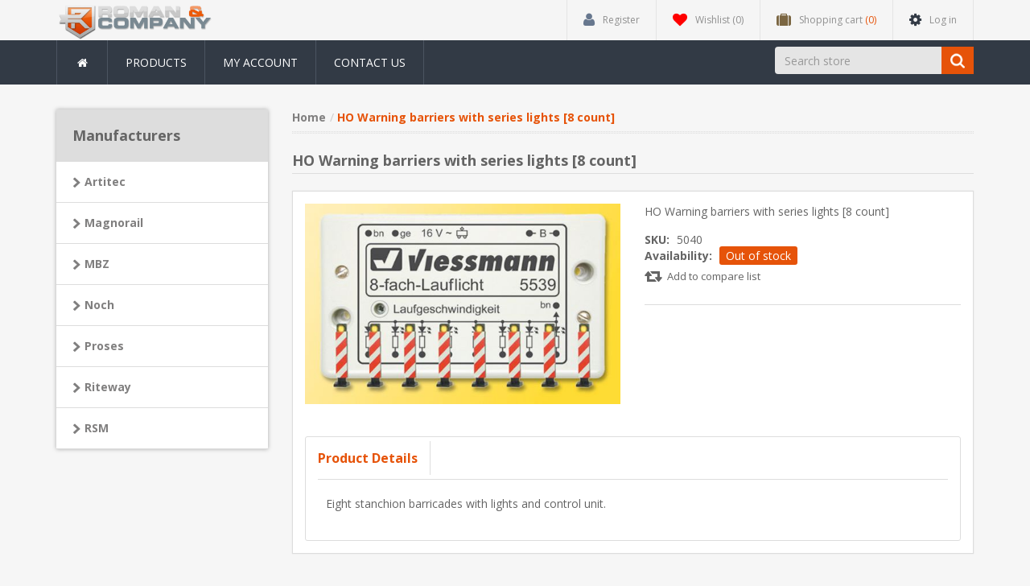

--- FILE ---
content_type: text/html; charset=utf-8
request_url: https://www.roco.com/viessmann-5040-ho-warning-barriers-with-series-lights-%5B8-count%5D
body_size: 5209
content:
<!DOCTYPE html><html lang="en" dir="ltr" class="html-product-details-page"><head><title>RoCo USA, Inc. HO Warning barriers with series lights [8 count]</title><meta charset="UTF-8"><meta name="description" content="HO Warning barriers with series lights [8 count]"><meta name="keywords" content=""><meta http-equiv="X-UA-Compatible" content="IE=edge"><meta name="generator" content="nopCommerce"><meta name="viewport" content="width=device-width, initial-scale=1"><link rel="preload" as="font" href="/Themes/NobleTheme/Content/fonts/fontawesome-webfont.woff2" crossorigin><meta property="og:type" content="product"><meta property="og:title" content="HO Warning barriers with series lights [8 count]"><meta property="og:description" content="HO Warning barriers with series lights [8 count]"><meta property="og:image" content="https://stgrocoprod.blob.core.windows.net/nop/0005104_ho-warning-barriers-with-series-lights-8-count_550.jpeg"><meta property="og:image:url" content="https://stgrocoprod.blob.core.windows.net/nop/0005104_ho-warning-barriers-with-series-lights-8-count_550.jpeg"><meta property="og:url" content="https://www.roco.com/viessmann-5040-ho-warning-barriers-with-series-lights-%5B8-count%5D"><meta property="og:site_name" content="RoCo USA, Inc."><meta property="twitter:card" content="summary"><meta property="twitter:site" content="RoCo USA, Inc."><meta property="twitter:title" content="HO Warning barriers with series lights [8 count]"><meta property="twitter:description" content="HO Warning barriers with series lights [8 count]"><meta property="twitter:image" content="https://stgrocoprod.blob.core.windows.net/nop/0005104_ho-warning-barriers-with-series-lights-8-count_550.jpeg"><meta property="twitter:url" content="https://www.roco.com/viessmann-5040-ho-warning-barriers-with-series-lights-%5B8-count%5D"><link rel="stylesheet" href="/css/tjfl6cxnxd6pvgombjml0a.styles.css?v=TnOddp9Kuyx3I80fdr2GeVHi5k4"><link rel="stylesheet" href="https://fonts.googleapis.com/css?family=Open+Sans:400,700&amp;display=swap"><script async src="https://www.googletagmanager.com/gtag/js?id=G-THP4VJ5684"></script><script>function gtag(){dataLayer.push(arguments)}window.dataLayer=window.dataLayer||[];gtag("js",new Date);gtag("config","G-THP4VJ5684")</script><link rel="apple-touch-icon" sizes="180x180" href="/icons/icons_0/apple-touch-icon.png"><link rel="icon" type="image/png" sizes="32x32" href="/icons/icons_0/favicon-32x32.png"><link rel="icon" type="image/png" sizes="192x192" href="/icons/icons_0/android-chrome-192x192.png"><link rel="icon" type="image/png" sizes="16x16" href="/icons/icons_0/favicon-16x16.png"><link rel="manifest" href="/icons/icons_0/site.webmanifest"><link rel="mask-icon" href="/icons/icons_0/safari-pinned-tab.svg" color="#5bbad5"><link rel="shortcut icon" href="/icons/icons_0/favicon.ico"><meta name="msapplication-TileColor" content="#2d89ef"><meta name="msapplication-TileImage" content="/icons/icons_0/mstile-144x144.png"><meta name="msapplication-config" content="/icons/icons_0/browserconfig.xml"><meta name="theme-color" content="#ffffff"><!--[if lt IE 9]><script src="https://oss.maxcdn.com/libs/respond.js/1.3.0/respond.min.js"></script><![endif]--><body><input name="__RequestVerificationToken" type="hidden" value="CfDJ8HkDRQoM49NGrJQj-wZOMip5auIHtriT_GT_d3GvTmxYBrYWcg4LfMY0tfw9Jau7J7H-bKR15DVpZJe71uOLvrBAY0Fw_pTq8MyRyDjuI3c0abUqrLTgkAho3ZdOY_RdBNADPfOF6vpvMrMvrzvfS3E"> <!--[if lt IE 7]><p class="chromeframe">You are using an <strong>outdated</strong> browser. Please <a href="http://browsehappy.com/">upgrade your browser</a> or <a href="http://www.google.com/chromeframe/?redirect=true">activate Google Chrome Frame</a> to improve your experience.</p><![endif]--><div class="ajax-loading-block-window" style="display:none"></div><div id="dialog-notifications-success" title="Notification" style="display:none"></div><div id="dialog-notifications-error" title="Error" style="display:none"></div><div id="dialog-notifications-warning" title="Warning" style="display:none"></div><div id="bar-notification" class="bar-notification-container" data-close="Close"></div><!--[if lte IE 8]><div style="clear:both;height:59px;text-align:center;position:relative"><a href="http://www.microsoft.com/windows/internet-explorer/default.aspx" target="_blank"> <img src="/Themes/NobleTheme/Content/images/ie_warning.jpg" height="42" width="820" alt="You are using an outdated browser. For a faster, safer browsing experience, upgrade for free today."> </a></div><![endif]--><div class="master-wrapper-page"><div class="admin-header-link"><ul></ul></div><div class="header"><div class="header-upper"><div class="container"><div class="row"><div class="col-md-3"><div class="header-logo"><a href="/"> <img alt="RoCo USA, Inc." src="https://stgrocoprod.blob.core.windows.net/nop/0005569_logo.png" style="height:50px"> </a></div></div><div class="col-md-3"><div class="header-selectors-wrapper"></div></div><div class="col-md-6 header-upper-right pull-right"><div class="header-links-wrapper"><div class="header-links header-top-right"><ul><li class="register"><a href="/register?returnUrl=%2Fviessmann-5040-ho-warning-barriers-with-series-lights-%255B8-count%255D" class="ico-register"><i class="fa fa-user"></i> <span>Register</span></a><li class="my-wishlist"><a href="/wishlist" class="ico-wishlist"> <i class="fa fa-heart"></i> <span class="wishlist-label">Wishlist</span> <span class="wishlist-qty">(0)</span> </a><li class="dropdown my-cart" id="topcartlink"><a href="/cart" class="ico-cart"> <i class="fa fa-suitcase"></i> <span class="cart-label">Shopping cart</span> <span class="cart-qty">(0)</span> </a><ul class="dropdown-menu" role="menu"><li id="flyout-cart" class="flyout-cart"><div class="mini-shopping-cart"><div class="empty-shopping-cart">You have no items in your shopping cart.</div></div></ul><li class="login"><a href="/login?returnUrl=%2Fviessmann-5040-ho-warning-barriers-with-series-lights-%255B8-count%255D" class="ico-login"><i class="fa fa-gear"></i> <span>Log in</span></a></ul></div></div></div></div></div></div></div><div class="header-menu"><div class="container"><div class="row"><div class="col-md-12"><div class="main-menu"><nav class="navbar navbar-inverse category-menu"><div class="navbar-header"><button aria-expanded="false" data-target="#mobile-menu" data-toggle="collapse" class="navbar-toggle collapsed" type="button"> <span class="sr-only">Toggle navigation</span> <span class="icon-bar"></span> <span class="icon-bar"></span> <span class="icon-bar"></span> </button></div><div id="mobile-menu" class="collapse navbar-collapse"><ul class="nav navbar-nav"><li class="home-wrapper"><a href="/"><i class="fa fa-home fa-fw"></i></a><li><a href="/manufacturer/all">Products</a><li><a href="/customer/info">My account</a><li><a href="/contactus">Contact us</a></ul><div class="search-box pull-right"><form method="get" class="navbar-form navbar-left" id="small-search-box-form" action="/search"><div class="form-group"><input type="text" class="search-nav form-control" id="small-searchterms" autocomplete="off" placeholder="Search store" name="q" aria-label="Search store"> <button type="submit" class="btn search-box-button"></button></div></form></div></div></nav></div></div></div></div></div><div class="master-wrapper-content"><div class="container"><div class="row"><div class="col-md-12"></div></div><div class="ajax-loading-block-window" style="display:none"><div class="loading-image"></div></div></div><div class="master-column-wrapper"><div class="container"><div class="row"><div class="main-content center-2 col-md-9"><div class="breadcrumb-wrapper"><div class="breadcrumb-wrapper"><ul class="breadcrumb" itemscope itemtype="http://schema.org/BreadcrumbList"><li><span> <a href="/"> <span>Home</span> </a> </span><li itemprop="itemListElement" itemscope itemtype="http://schema.org/ListItem"><strong class="active" itemprop="name">HO Warning barriers with series lights [8 count]</strong> <span itemprop="item" itemscope itemtype="http://schema.org/Thing" id="/viessmann-5040-ho-warning-barriers-with-series-lights-%5B8-count%5D"> </span><meta itemprop="position" content="1"></ul></div></div><div class="page product-details-page"><div class="page-body"><form method="post" id="product-details-form"><div itemscope itemtype="http://schema.org/Product"><meta itemprop="name" content="HO Warning barriers with series lights [8 count]"><meta itemprop="sku" content="5040"><meta itemprop="gtin" content="4026602050409"><meta itemprop="mpn" content="5040"><meta itemprop="description" content="HO Warning barriers with series lights [8 count]"><meta itemprop="image" content="https://stgrocoprod.blob.core.windows.net/nop/0005104_ho-warning-barriers-with-series-lights-8-count_550.jpeg"><div itemprop="offers" itemscope itemtype="http://schema.org/Offer"><meta itemprop="url" content="https://www.roco.com/viessmann-5040-ho-warning-barriers-with-series-lights-%5b8-count%5d"><meta itemprop="price" content="41.46"><meta itemprop="priceCurrency" content="USD"><meta itemprop="priceValidUntil"><meta itemprop="availability" content="http://schema.org/InStock"></div></div><div data-productid="6822"><div class="product-name panel-heading"><h1>HO Warning barriers with series lights [8 count]</h1></div><div class="product-essential from-panel"><div class="panel-body"><div class="row"><div class="col-md-6"><div class="gallery"><div class="picture-gallery gallery"><div class="picture"><img alt="Picture of HO Warning barriers with series lights [8 count]" src="https://stgrocoprod.blob.core.windows.net/nop/0005104_ho-warning-barriers-with-series-lights-8-count_550.jpeg" title="Picture of HO Warning barriers with series lights [8 count]" id="main-product-img-6822"></div></div></div></div><div class="col-md-6"><div class="overview"><div class="short-description">HO Warning barriers with series lights [8 count]</div><div class="additional-details"><div class="sku"><strong>SKU:</strong> <span class="value" id="sku-6822">5040</span></div></div><div class="availability"><div class="stock"><strong>Availability:</strong> <span class="value" id="stock-availability-value-6822">Out of stock</span></div></div><div class="form-group email-friend-btn"><div class="email-compare-button"><div class="compare-products"><button type="button" class="btn btn-default add-to-compare-list-button" onclick="return AjaxCart.addproducttocomparelist(&#34;/compareproducts/add/6822&#34;),!1">Add to compare list</button></div></div></div></div></div><div class="col-md-12"><div class="product-details-tabs"><ul class="nav nav-tabs"><li class="active"><a href="#description" data-toggle="tab">Product Details</a></ul><div class="tab-content"><div class="full-description tab-pane fade in active" id="description">Eight stanchion barricades with lights and control unit.</div></div></div></div></div></div></div><div class="product-grid product-collateral"></div></div><input name="__RequestVerificationToken" type="hidden" value="CfDJ8HkDRQoM49NGrJQj-wZOMip5auIHtriT_GT_d3GvTmxYBrYWcg4LfMY0tfw9Jau7J7H-bKR15DVpZJe71uOLvrBAY0Fw_pTq8MyRyDjuI3c0abUqrLTgkAho3ZdOY_RdBNADPfOF6vpvMrMvrzvfS3E"></form></div></div></div><div class="sidebar col-md-3"><div class="block block-manufacturer-navigation well box-shadow-wrapper"><div class="title main-title"><strong>Manufacturers</strong></div><div class="listbox"><ul class="nav nav-list"><li class="inactive"><a href="/artitec-scale-models-for-collectors">Artitec</a><li class="inactive"><a href="/magnorail">Magnorail</a><li class="inactive"><a href="/mbz">MBZ</a><li class="inactive"><a href="/noch">Noch</a><li class="inactive"><a href="/proses">Proses</a><li class="inactive"><a href="/riteway">Riteway</a><li class="inactive"><a href="/rsm">RSM</a></ul></div></div></div></div></div></div></div><div class="footer"><div class="footer-upper"><div class="container"><div class="row"><div class="column information col-sm-3 col-md-3"><div class="title information-title"><strong>Information</strong></div><ul class="nav nav-list"><li><a href="/privacy-notice">Privacy Policy</a><li><a href="/about-us">About Us</a><li><a href="/contactus">Contact us</a></ul></div><div class="column customer-service col-sm-3 col-md-3"><div class="title service-title"><strong>Customer service</strong></div><ul class="nav nav-list"><li><a href="/search">Search</a><li><a href="/recentlyviewedproducts">Recently viewed products</a><li><a href="/manufacturer/all">Products</a></ul></div><div class="column my-account col-sm-3 col-md-3"><div class="title myaccount-title"><strong>My account</strong></div><ul class="nav nav-list"><li><a href="/customer/info">My account</a><li><a href="/order/history">Orders</a><li><a href="/customer/addresses">Addresses</a><li><a href="/cart">Shopping cart</a></ul></div></div></div></div><div class="footer-lower"><div class="container"><div class="row"><div class="col-xs-12 col-sm-4 col-md-4"><div class="footer-information"></div><div class="poweredby">Powered by <a target="_blank" href="https://www.nopcommerce.com/" rel="nofollow">nopCommerce</a></div></div><div class="col-xs-12 col-sm-4 col-md-4 footer-store-theme"><div class="footer-disclaimer">Copyright &copy; 2026 RoCo USA, Inc.. All rights reserved.</div></div><div class="col-xs-12 col-sm-4 col-md-4"><div class="designedby pull-right"><div class="footer-theme-credit"><a href="http://themes.nopaccelerate.com/themes/nopaccelerate-noble-theme/" target="_blank" title="Responsive Noble Theme for nopCommerce">nopAccelerate Noble Theme</a></div><div class="footer-designedby">Theme by <a target="_blank" href="http://www.nopaccelerate.com/">nopAccelerate</a></div></div></div></div></div></div></div></div><script src="/js/rqiv-nvphbjhokazg9vodw.scripts.js?v=gJBL-0R58jE-dpFZO0qPtkgFcvg"></script><script src="/lib_npm/magnific-popup/jquery.magnific-popup.min.js?v=YuOR46wnkb8PnqNV7ZyYKshLCWY"></script><script>var localized_data={AjaxCartFailure:"Failed to add the product. Please refresh the page and try one more time."};AjaxCart.init(!1,".header-links .cart-qty",".header-links .wishlist-qty","#flyout-cart",localized_data)</script><script>$("#small-search-box-form").on("submit",function(n){$("#small-searchterms").val()==""&&(alert("Please enter some search keyword"),$("#small-searchterms").focus(),n.preventDefault())})</script><script>$(document).ready(function(){var n,t;$("#small-searchterms").autocomplete({delay:500,minLength:3,source:"/catalog/searchtermautocomplete",appendTo:".search-box",select:function(n,t){return $("#small-searchterms").val(t.item.label),setLocation(t.item.producturl),!1},open:function(){n&&(t=document.getElementById("small-searchterms").value,$(".ui-autocomplete").append('<li class="ui-menu-item" role="presentation"><a href="/search?q='+t+'">View all results...<\/a><\/li>'))}}).data("ui-autocomplete")._renderItem=function(t,i){var r=i.label;return n=i.showlinktoresultsearch,r=htmlEncode(r),$("<li><\/li>").data("item.autocomplete",i).append("<a><img src='"+i.productpictureurl+"'><span>"+r+"<\/span><\/a>").appendTo(t)}})</script><script>$(document).ready(function(){$("#mobile-menu .dropdown .fa-angle-down").on("click",function(){var n=$(this);n.siblings("ul.dropdown-menu").slideToggle("slow",function(){n.siblings("ul.dropdown-menu").css("display")=="block"?n.addClass("rotate"):n.siblings("ul.dropdown-menu").css("display")=="none"&&n.removeClass("rotate")})})})</script>